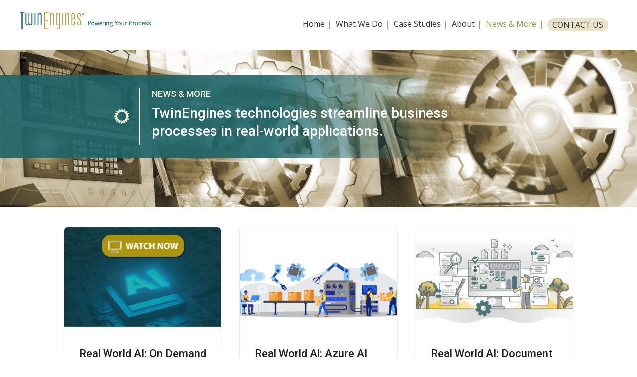

--- FILE ---
content_type: text/css
request_url: https://twinengines.com/wp-content/et-cache/4720/et-core-unified-4720.min.css?ver=1764081553
body_size: 1054
content:
header.et-l--header .et_pb_blurb_position_left .et_pb_blurb_content{display:flex;justify-content:flex-end;flex-grow:1;flex-wrap:wrap}header.et-l--header .et_pb_blurb_container{padding-left:4px!important}header.et-l--header .et_pb_menu__wrap{justify-content:flex-end!important}nav.et-menu-nav ul li{position:relative;z-index:1}nav.et-menu-nav ul li:not(:last-child)::before{position:absolute;content:"";top:0;right:0;width:1px;height:90%;background:#333}div#footer-bottom{border-top:1px solid #555}nav.et-menu-nav ul li:not(:last-child)::before{width:2px;height:15px;background:#999;top:2px}#footer-widgets .footer-widget ul li a{font-weight:600}.header-menu-row .et_pb_main_blurb_image{margin:0}.et_pb_row.header-menu-row.et_pb_row--with-menu{display:flex;justify-content:space-between!important}.et_pb_row.header-menu-row.et_pb_row--with-menu .et_pb_column{margin:0}#footer-info{text-align:center;float:inherit}.et-social-rss a.icon:before{content:"\e0cb"}.author-info .et_pb_main_blurb_image .et_pb_image_wrap img{width:200px;height:200px;border-radius:50%}.business-leader-services .et_pb_main_blurb_image{width:120px;height:120px;background:#fff;border-radius:50%}.business-leader-services .et_pb_main_blurb_image img{margin:22px 0;max-width:80px}div#text-4{margin-bottom:20px}ul.footer-links li.bldg{position:relative;padding-left:30px}ul.footer-links li.bldg:before{position:absolute;content:"";left:0;top:0;background-image:url(https://twinengines.com/wp-content/uploads/2024/03/noun-building-1921651-807F4B.png);width:20px;height:20px;background-size:cover;background-repeat:no-repeat}@media (max-width:980px){header.et-l--header .header-menu-row .et_pb_menu__wrap{justify-content:flex-end!important}.author-info .et_pb_main_blurb_image .et_pb_image_wrap img{width:15px;height:15px}.header-row .et_pb_column{margin-bottom:6px}}@media (min-width:980px){header.et-l--header .header-row{display:flex!important;flex-wrap:wrap;flex-grow:1}header.et-l--header .header-row .et_pb_column{flex-basis:40%;padding-right:0;margin-right:0}header.et-l--header .header-row .et_pb_column:last-child{flex-basis:20%}.et_pb_gutters3 .footer-widget{margin-bottom:2.5%}}@media (max-width:980px){header.et-l--header .et_pb_menu__wrap{justify-content:center!important}header.et-l--header .et_pb_blurb_position_left .et_pb_blurb_content{justify-content:center}}a.et_pb_button{font-weight:600}a.et_pb_button{box-shadow:3px 3px 2px #706e16!important}.widget_media_image{margin-bottom:5px!important}#footer-widgets .footer-widget li:before{display:none}#main-footer .footer-widget h4{font-weight:300!important;margin-bottom:12px}#footer-widgets .footer-widget li{padding-left:0}.footer-widget .address,.footer-widget .phone,.footer-widget .email{position:relative;z-index:1;padding-left:42px}.footer-widget .address::before,.footer-widget .phone::before,.footer-widget .email:before{position:absolute;content:"";left:0;top:5px;width:30px;height:30px;background:url(https://twinengines.com/wp-content/uploads/2015/09/Location-icon.png);background-position:left;background-size:contain;background-repeat:no-repeat}.footer-widget .phone::before{background:url(https://twinengines.com/wp-content/uploads/2021/05/mobile-icon-gold.png);background-position:left;background-size:contain;background-repeat:no-repeat}.footer-widget .email:before{background:url(https://twinengines.com/wp-content/uploads/2015/09/Mail-icon.png);background-position:left;background-size:contain;background-repeat:no-repeat;top:0}footer#main-footer{background:#606060!important}#footer-widgets .footer-widget li.menu-item{margin-bottom:0}.et_pb_module{position:relative}html body #page-container .et_pb_section .et_pb_button_module_wrapper .inline-button{background:transparent!important;color:#277270!important;border:none!important;box-shadow:none!important;border-bottom:1px solid #277270!important;margin-left:31px!important;padding:0!important;font-weight:400;position:relative;z-index:1;font-size:12px!important}html body #page-container .et_pb_section .et_pb_button_module_wrapper .inline-button::before{display:block!important;opacity:1!important;position:absolute;content:"";left:0;top:0;width:25px;height:25px;background:url(https://twinengines.com/wp-content/uploads/2021/05/Screenshot-from-2021-05-20-17-14-23.png);background-size:contain;background-repeat:no-repeat;background-position:left}a.et_pb_button.button-left-spring-icon,a.et_pb_button.button-left-spring-icon:hover{position:relative;z-index:1;padding-left:75px!important}a.et_pb_button.button-left-spring-icon:before{display:block!important;opacity:1;position:absolute;content:"";left:60px;top:50%;transform:translatey(-50%);width:35px;height:35px;background:url(https://twinengines.com/wp-content/uploads/2021/05/Screenshot-from-2021-05-20-18-32-03.png);background-size:contain;background-repeat:no-repeat;background-position:left}@media (max-width:768px){a.et_pb_button.button-left-spring-icon,a.et_pb_button.button-left-spring-icon:hover{padding-left:43px!important}a.et_pb_button.button-left-spring-icon:before{left:40px}}.button-align-bottom-wrapper .et_pb_column{display:flex;flex-grow:1;flex-wrap:wrap}.button-align-bottom-wrapper .et_pb_button_module_wrapper{align-self:flex-end}.icon-right .et_pb_blurb_content{overflow:hidden;max-width:234px;margin:0;margin-left:auto}@media (max-width:980px){.icon-right .et_pb_blurb_content{margin-left:0;margin:0 auto}}.icon-right .et_pb_main_blurb_image{float:right}.icon-right .et_pb_blurb_container{float:left;margin-top:8px}.icon-right .et_pb_main_blurb_image img{max-width:45px}.et-pb-contact-message p{color:#F4F3D6;font-size:21px;font-weight:500}#sidebar-footer a,#sidebar-footer .menu{color:#ff0000}Su.et-pb-contact-message p{color:#146263;font-size:21px;font-weight:700;text-transform:uppercase}.entry-content ul li{line-height:30px}.entry-content ol li{line-height:25px}#logo{-webkit-transform:initial}.menu-button a{background-color:#EAE4CB;padding:6px 10px 6px 10px!important;border-radius:25px;text-transform:uppercase;color:#ffffff!important;text-align:center;top:-4px}footer.et-l.et-l--footer ul{margin:0;padding:0;list-style:none}footer.et-l.et-l--footer ul li a{color:#fff;display:block;transition:.3s}footer.et-l.et-l--footer ul li a:hover{color:#ccc}